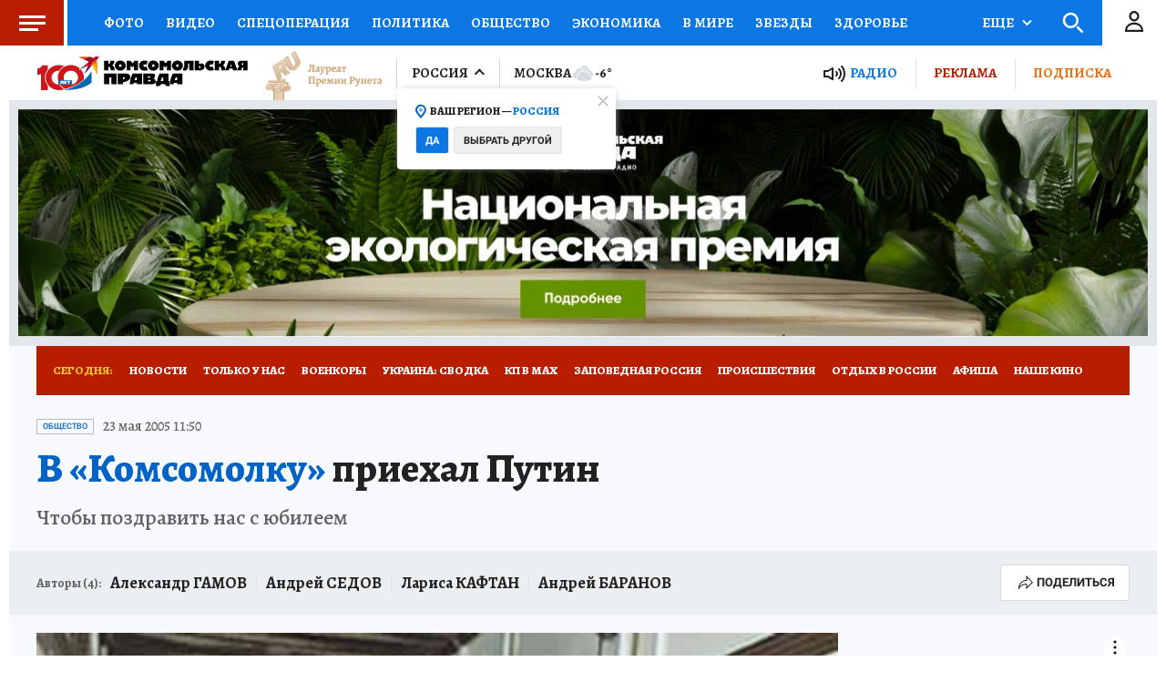

--- FILE ---
content_type: text/html
request_url: https://tns-counter.ru/nc01a**R%3Eundefined*kp_ru/ru/UTF-8/tmsec=kp_ru/571655693***
body_size: -71
content:
5931750F696E0286X1768817286:5931750F696E0286X1768817286